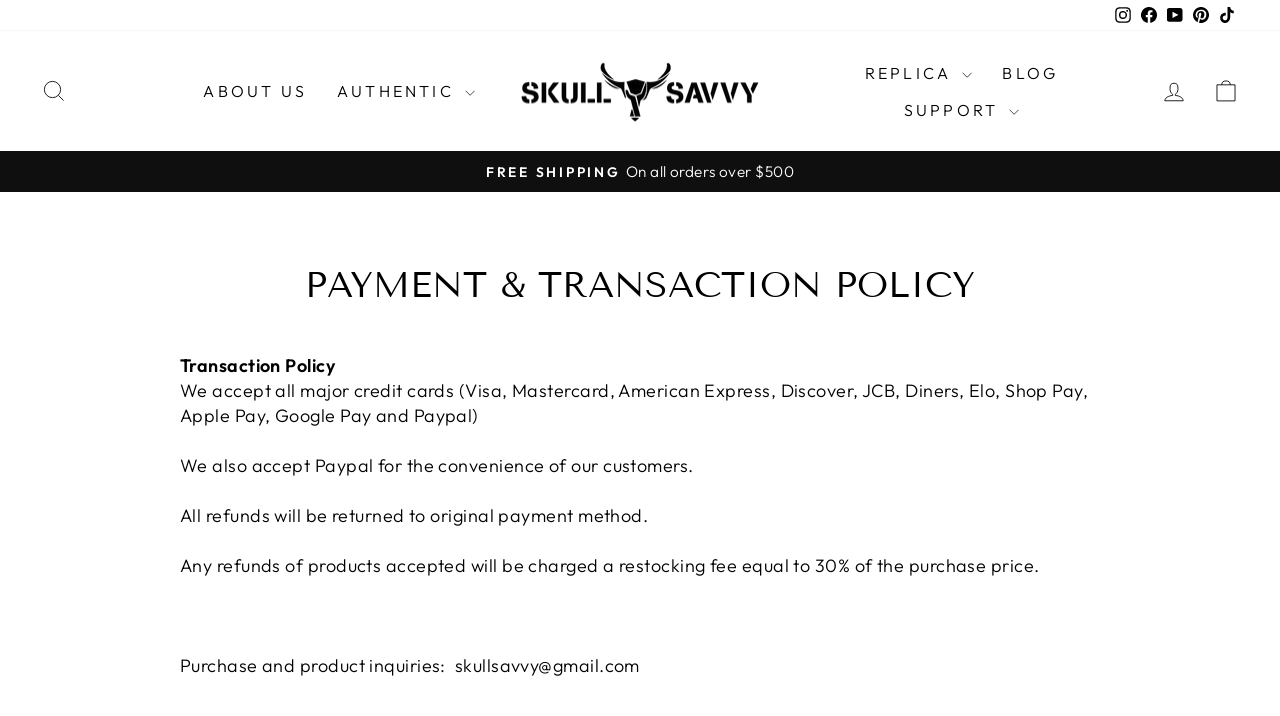

--- FILE ---
content_type: text/css
request_url: https://skullsavvy.com/cdn/shop/t/4/assets/custom.css?v=128903078691973269001696369624
body_size: -574
content:
.hero__image {
  object-fit: contain !important;
}
#shopify-section-template--21265654415648__main .page-content {
  padding-bottom: 0px;
}